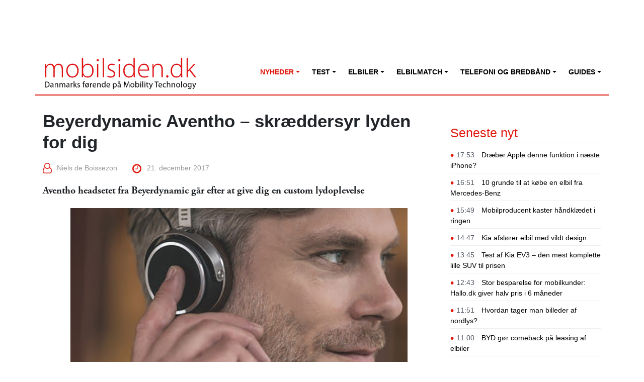

--- FILE ---
content_type: text/html; charset=UTF-8
request_url: https://mobilsiden.dk/nyheder/mobilabonnement-telefoni/beyerdynamic-aventho-skraeddersyr-lyden-for-dig/
body_size: 71428
content:
<!DOCTYPE html>
<html lang="da-DK">
<head>
	<meta charset="UTF-8">
	<meta name="viewport" content="width=device-width, initial-scale=1, shrink-to-fit=no">
	<link rel="profile" href="http://gmpg.org/xfn/11">
    <meta name="8b9d069091e4229" content="6c5dd1aaec27b23cf4300bfe7b8d6f81" />
    
	<!-- This site is optimized with the Yoast SEO plugin v14.3 - https://yoast.com/wordpress/plugins/seo/ -->
	<title>Beyerdynamic Aventho - skræddersyr lyden for dig</title>
	<meta name="robots" content="index, follow" />
	<meta name="googlebot" content="index, follow, max-snippet:-1, max-image-preview:large, max-video-preview:-1" />
	<meta name="bingbot" content="index, follow, max-snippet:-1, max-image-preview:large, max-video-preview:-1" />
	<link rel="canonical" href="https://mobilsiden.dk/nyheder/mobilabonnement-telefoni/beyerdynamic-aventho-skraeddersyr-lyden-for-dig/" />
	<meta property="og:locale" content="da_DK" />
	<meta property="og:type" content="article" />
	<meta property="og:title" content="Beyerdynamic Aventho - skræddersyr lyden for dig" />
	<meta property="og:description" content="Vores &oslash;rer, musiksmag og den m&aring;de vi lytter til musik er vidt forskellige. Selv hvordan musik opleves varierer fra person til person. Det adresserer Beyerdynamic med deres nye Aventho-headset der forener selskabets erfaringer indenfor b&aelig;rbar lyd med ekspertisen fra et andet selskab med skr&aelig;ddersyede lydl&oslash;sning som spidskompetence, Mimis Hearing Technologies. N&aring;r du tager Aventhos headsettet [...]Læs mere..." />
	<meta property="og:url" content="https://mobilsiden.dk/nyheder/mobilabonnement-telefoni/beyerdynamic-aventho-skraeddersyr-lyden-for-dig/" />
	<meta property="og:site_name" content="Mobilsiden.dk" />
	<meta property="article:published_time" content="2017-12-21T10:30:37+00:00" />
	<meta property="article:modified_time" content="2020-01-22T05:54:50+00:00" />
	<meta property="og:image" content="https://new.mobilsiden.dk/wp-content/uploads/2020/01/201712unnamed-2-160505.jpg" />
	<meta name="twitter:card" content="summary_large_image" />
	<script type="application/ld+json" class="yoast-schema-graph">{"@context":"https://schema.org","@graph":[{"@type":"Organization","@id":"https://mobilsiden.dk/#organization","name":"Mobilsiden.dk","url":"https://mobilsiden.dk/","sameAs":[],"logo":{"@type":"ImageObject","@id":"https://mobilsiden.dk/#logo","inLanguage":"da-DK","url":"https://mobilsiden.s3.eu-central-1.amazonaws.com/wp-content/uploads/2020/01/26040927/mobilsiden-logo.png","width":400,"height":75,"caption":"Mobilsiden.dk"},"image":{"@id":"https://mobilsiden.dk/#logo"}},{"@type":"WebSite","@id":"https://mobilsiden.dk/#website","url":"https://mobilsiden.dk/","name":"Mobilsiden.dk","description":"Nyheder | test &amp; seneste nyt om elbiler &amp; mobility tech","publisher":{"@id":"https://mobilsiden.dk/#organization"},"potentialAction":[{"@type":"SearchAction","target":"https://mobilsiden.dk/?s={search_term_string}","query-input":"required name=search_term_string"}],"inLanguage":"da-DK"},{"@type":"ImageObject","@id":"https://mobilsiden.dk/nyheder/mobilabonnement-telefoni/beyerdynamic-aventho-skraeddersyr-lyden-for-dig/#primaryimage","inLanguage":"da-DK","url":"https://mobilsiden.s3.eu-central-1.amazonaws.com/wp-content/uploads/2020/01/22065447/201712unnamed-3-160502.jpg"},{"@type":"WebPage","@id":"https://mobilsiden.dk/nyheder/mobilabonnement-telefoni/beyerdynamic-aventho-skraeddersyr-lyden-for-dig/#webpage","url":"https://mobilsiden.dk/nyheder/mobilabonnement-telefoni/beyerdynamic-aventho-skraeddersyr-lyden-for-dig/","name":"Beyerdynamic Aventho - skr\u00e6ddersyr lyden for dig","isPartOf":{"@id":"https://mobilsiden.dk/#website"},"primaryImageOfPage":{"@id":"https://mobilsiden.dk/nyheder/mobilabonnement-telefoni/beyerdynamic-aventho-skraeddersyr-lyden-for-dig/#primaryimage"},"datePublished":"2017-12-21T10:30:37+00:00","dateModified":"2020-01-22T05:54:50+00:00","inLanguage":"da-DK","potentialAction":[{"@type":"ReadAction","target":["https://mobilsiden.dk/nyheder/mobilabonnement-telefoni/beyerdynamic-aventho-skraeddersyr-lyden-for-dig/"]}]},{"@type":"Article","@id":"https://mobilsiden.dk/nyheder/mobilabonnement-telefoni/beyerdynamic-aventho-skraeddersyr-lyden-for-dig/#article","isPartOf":{"@id":"https://mobilsiden.dk/nyheder/mobilabonnement-telefoni/beyerdynamic-aventho-skraeddersyr-lyden-for-dig/#webpage"},"author":{"@id":"https://mobilsiden.dk/#/schema/person/6c3a096d89bc910035a43aa18e635d52"},"headline":"Beyerdynamic Aventho &#8211; skr\u00e6ddersyr lyden for dig","datePublished":"2017-12-21T10:30:37+00:00","dateModified":"2020-01-22T05:54:50+00:00","commentCount":0,"mainEntityOfPage":{"@id":"https://mobilsiden.dk/nyheder/mobilabonnement-telefoni/beyerdynamic-aventho-skraeddersyr-lyden-for-dig/#webpage"},"publisher":{"@id":"https://mobilsiden.dk/#organization"},"image":{"@id":"https://mobilsiden.dk/nyheder/mobilabonnement-telefoni/beyerdynamic-aventho-skraeddersyr-lyden-for-dig/#primaryimage"},"articleSection":"Mobilabonnement og telefoni,Nyheder","inLanguage":"da-DK","potentialAction":[{"@type":"CommentAction","name":"Comment","target":["https://mobilsiden.dk/nyheder/mobilabonnement-telefoni/beyerdynamic-aventho-skraeddersyr-lyden-for-dig/#respond"]}]},{"@type":["Person"],"@id":"https://mobilsiden.dk/#/schema/person/6c3a096d89bc910035a43aa18e635d52","name":"mobilsiden","image":{"@type":"ImageObject","@id":"https://mobilsiden.dk/#personlogo","inLanguage":"da-DK","url":"https://secure.gravatar.com/avatar/5de94560c9bbd3a7fd89b60877f25de5?s=96&d=mm&r=g","caption":"mobilsiden"}}]}</script>
	<!-- / Yoast SEO plugin. -->


<link rel='dns-prefetch' href='//use.typekit.net' />
<link rel='dns-prefetch' href='//s.w.org' />
<link rel="alternate" type="application/rss+xml" title="Mobilsiden.dk &raquo; Feed" href="https://mobilsiden.dk/feed/" />
<link rel="alternate" type="application/rss+xml" title="Mobilsiden.dk &raquo;-kommentar-feed" href="https://mobilsiden.dk/comments/feed/" />
<link rel="alternate" type="application/rss+xml" title="Mobilsiden.dk &raquo; Beyerdynamic Aventho &#8211; skræddersyr lyden for dig-kommentar-feed" href="https://mobilsiden.dk/nyheder/mobilabonnement-telefoni/beyerdynamic-aventho-skraeddersyr-lyden-for-dig/feed/" />
<!-- This site uses the Google Analytics by MonsterInsights plugin v7.10.4 - Using Analytics tracking - https://www.monsterinsights.com/ -->
<script type="text/javascript" data-cfasync="false">
	var mi_version         = '7.10.4';
	var mi_track_user      = true;
	var mi_no_track_reason = '';
	
	var disableStr = 'ga-disable-UA-39190743-4';

	/* Function to detect opted out users */
	function __gaTrackerIsOptedOut() {
		return document.cookie.indexOf(disableStr + '=true') > -1;
	}

	/* Disable tracking if the opt-out cookie exists. */
	if ( __gaTrackerIsOptedOut() ) {
		window[disableStr] = true;
	}

	/* Opt-out function */
	function __gaTrackerOptout() {
	  document.cookie = disableStr + '=true; expires=Thu, 31 Dec 2099 23:59:59 UTC; path=/';
	  window[disableStr] = true;
	}
	
	if ( mi_track_user ) {
		(function(i,s,o,g,r,a,m){i['GoogleAnalyticsObject']=r;i[r]=i[r]||function(){
			(i[r].q=i[r].q||[]).push(arguments)},i[r].l=1*new Date();a=s.createElement(o),
			m=s.getElementsByTagName(o)[0];a.async=1;a.src=g;m.parentNode.insertBefore(a,m)
		})(window,document,'script','//www.google-analytics.com/analytics.js','__gaTracker');

		__gaTracker('create', 'UA-39190743-4', 'auto');
		__gaTracker('set', 'forceSSL', true);
		__gaTracker('require', 'displayfeatures');
		__gaTracker('send','pageview');
	} else {
		console.log( "" );
		(function() {
			/* https://developers.google.com/analytics/devguides/collection/analyticsjs/ */
			var noopfn = function() {
				return null;
			};
			var noopnullfn = function() {
				return null;
			};
			var Tracker = function() {
				return null;
			};
			var p = Tracker.prototype;
			p.get = noopfn;
			p.set = noopfn;
			p.send = noopfn;
			var __gaTracker = function() {
				var len = arguments.length;
				if ( len === 0 ) {
					return;
				}
				var f = arguments[len-1];
				if ( typeof f !== 'object' || f === null || typeof f.hitCallback !== 'function' ) {
					console.log( 'Not running function __gaTracker(' + arguments[0] + " ....) because you are not being tracked. " + mi_no_track_reason );
					return;
				}
				try {
					f.hitCallback();
				} catch (ex) {

				}
			};
			__gaTracker.create = function() {
				return new Tracker();
			};
			__gaTracker.getByName = noopnullfn;
			__gaTracker.getAll = function() {
				return [];
			};
			__gaTracker.remove = noopfn;
			window['__gaTracker'] = __gaTracker;
					})();
		}
</script>
<!-- / Google Analytics by MonsterInsights -->
		<script type="text/javascript">
			window._wpemojiSettings = {"baseUrl":"https:\/\/s.w.org\/images\/core\/emoji\/12.0.0-1\/72x72\/","ext":".png","svgUrl":"https:\/\/s.w.org\/images\/core\/emoji\/12.0.0-1\/svg\/","svgExt":".svg","source":{"concatemoji":"https:\/\/mobilsiden.dk\/wordpress\/wp-includes\/js\/wp-emoji-release.min.js?ver=5.4.1"}};
			/*! This file is auto-generated */
			!function(e,a,t){var r,n,o,i,p=a.createElement("canvas"),s=p.getContext&&p.getContext("2d");function c(e,t){var a=String.fromCharCode;s.clearRect(0,0,p.width,p.height),s.fillText(a.apply(this,e),0,0);var r=p.toDataURL();return s.clearRect(0,0,p.width,p.height),s.fillText(a.apply(this,t),0,0),r===p.toDataURL()}function l(e){if(!s||!s.fillText)return!1;switch(s.textBaseline="top",s.font="600 32px Arial",e){case"flag":return!c([127987,65039,8205,9895,65039],[127987,65039,8203,9895,65039])&&(!c([55356,56826,55356,56819],[55356,56826,8203,55356,56819])&&!c([55356,57332,56128,56423,56128,56418,56128,56421,56128,56430,56128,56423,56128,56447],[55356,57332,8203,56128,56423,8203,56128,56418,8203,56128,56421,8203,56128,56430,8203,56128,56423,8203,56128,56447]));case"emoji":return!c([55357,56424,55356,57342,8205,55358,56605,8205,55357,56424,55356,57340],[55357,56424,55356,57342,8203,55358,56605,8203,55357,56424,55356,57340])}return!1}function d(e){var t=a.createElement("script");t.src=e,t.defer=t.type="text/javascript",a.getElementsByTagName("head")[0].appendChild(t)}for(i=Array("flag","emoji"),t.supports={everything:!0,everythingExceptFlag:!0},o=0;o<i.length;o++)t.supports[i[o]]=l(i[o]),t.supports.everything=t.supports.everything&&t.supports[i[o]],"flag"!==i[o]&&(t.supports.everythingExceptFlag=t.supports.everythingExceptFlag&&t.supports[i[o]]);t.supports.everythingExceptFlag=t.supports.everythingExceptFlag&&!t.supports.flag,t.DOMReady=!1,t.readyCallback=function(){t.DOMReady=!0},t.supports.everything||(n=function(){t.readyCallback()},a.addEventListener?(a.addEventListener("DOMContentLoaded",n,!1),e.addEventListener("load",n,!1)):(e.attachEvent("onload",n),a.attachEvent("onreadystatechange",function(){"complete"===a.readyState&&t.readyCallback()})),(r=t.source||{}).concatemoji?d(r.concatemoji):r.wpemoji&&r.twemoji&&(d(r.twemoji),d(r.wpemoji)))}(window,document,window._wpemojiSettings);
		</script>
		<style type="text/css">
img.wp-smiley,
img.emoji {
	display: inline !important;
	border: none !important;
	box-shadow: none !important;
	height: 1em !important;
	width: 1em !important;
	margin: 0 .07em !important;
	vertical-align: -0.1em !important;
	background: none !important;
	padding: 0 !important;
}
</style>
	<link rel='stylesheet' id='wp-block-library-css'  href='https://mobilsiden.dk/wordpress/wp-includes/css/dist/block-library/style.min.css?ver=5.4.1' type='text/css' media='all' />
<link rel='stylesheet' id='wp-polls-css'  href='https://mobilsiden.dk/wp-content/plugins/wp-polls/polls-css.css?ver=2.75.5' type='text/css' media='all' />
<style id='wp-polls-inline-css' type='text/css'>
.wp-polls .pollbar {
	margin: 1px;
	font-size: 6px;
	line-height: 8px;
	height: 8px;
	background-image: url('https://mobilsiden.dk/wp-content/plugins/wp-polls/images/default/pollbg.gif');
	border: 1px solid #c8c8c8;
}

</style>
<link rel='stylesheet' id='usekit-css'  href='https://use.typekit.net/toq0zry.css?ver=20240421' type='text/css' media='all' />
<link rel='stylesheet' id='child-understrap-styles-css'  href='https://mobilsiden.dk/wp-content/themes/mobilsiden.dk/css/child-theme.css?ver=20240421' type='text/css' media='all' />
<link rel='stylesheet' id='jquery.lightbox.min.css-css'  href='https://mobilsiden.dk/wp-content/plugins/wp-jquery-lightbox/styles/lightbox.min.da_DK.css?ver=1.4.8' type='text/css' media='all' />
<script type='text/javascript'>
/* <![CDATA[ */
var monsterinsights_frontend = {"js_events_tracking":"true","download_extensions":"doc,pdf,ppt,zip,xls,docx,pptx,xlsx","inbound_paths":"[{\"path\":\"\\\/go\\\/\",\"label\":\"affiliate\"},{\"path\":\"\\\/recommend\\\/\",\"label\":\"affiliate\"}]","home_url":"https:\/\/mobilsiden.dk","hash_tracking":"false"};
/* ]]> */
</script>
<script type='text/javascript' src='https://mobilsiden.dk/wp-content/plugins/google-analytics-for-wordpress/assets/js/frontend.min.js?ver=7.10.4'></script>
<script type='text/javascript' src='https://mobilsiden.dk/wordpress/wp-includes/js/jquery/jquery.js?ver=1.12.4-wp'></script>
<script type='text/javascript' src='https://mobilsiden.dk/wordpress/wp-includes/js/jquery/jquery-migrate.min.js?ver=1.4.1'></script>
<link rel='https://api.w.org/' href='https://mobilsiden.dk/wp-json/' />
<link rel="EditURI" type="application/rsd+xml" title="RSD" href="https://mobilsiden.dk/wordpress/xmlrpc.php?rsd" />
<link rel="wlwmanifest" type="application/wlwmanifest+xml" href="https://mobilsiden.dk/wordpress/wp-includes/wlwmanifest.xml" /> 
<meta name="generator" content="WordPress 5.4.1" />
<link rel='shortlink' href='https://mobilsiden.dk/?p=16314' />
<link rel="alternate" type="application/json+oembed" href="https://mobilsiden.dk/wp-json/oembed/1.0/embed?url=https%3A%2F%2Fmobilsiden.dk%2Fnyheder%2Fmobilabonnement-telefoni%2Fbeyerdynamic-aventho-skraeddersyr-lyden-for-dig%2F" />
<link rel="alternate" type="text/xml+oembed" href="https://mobilsiden.dk/wp-json/oembed/1.0/embed?url=https%3A%2F%2Fmobilsiden.dk%2Fnyheder%2Fmobilabonnement-telefoni%2Fbeyerdynamic-aventho-skraeddersyr-lyden-for-dig%2F&#038;format=xml" />
<style>
	#category-posts-8 .categoryPosts-loadmore {text-align:center;margin-top:10px}
#category-posts-6 .categoryPosts-loadmore {text-align:center;margin-top:10px}
#category-posts-3 .categoryPosts-loadmore {text-align:center;margin-top:10px}
#category-posts-5 .categoryPosts-loadmore {text-align:center;margin-top:10px}
</style>
	    <!-- Google tag (gtag.js) -->
    <script async src="https://www.googletagmanager.com/gtag/js?id=G-6SE0NE4R0D"></script>
    <script>
    window.dataLayer = window.dataLayer || [];
      function gtag(){dataLayer.push(arguments);}
      gtag('js', new Date());
    
      gtag('config', 'G-6SE0NE4R0D');
    </script><script type="text/javascript" async src="//www.adnordics.com/am/proxy/hb-20191216.js?wid=13"></script><script async='async' src='https://macro.adnami.io/macro/spec/adsm.macro.5b389731-0d4f-4e3a-a6e0-d3707ae90b4c.js'></script>
<script>
	var adsmtag = adsmtag || {};
	adsmtag.cmd = adsmtag.cmd || [];
</script><link rel="pingback" href="https://mobilsiden.dk/wordpress/xmlrpc.php">
<meta name="mobile-web-app-capable" content="yes">
<meta name="apple-mobile-web-app-capable" content="yes">
<meta name="apple-mobile-web-app-title" content="Mobilsiden.dk - Nyheder | test &amp; seneste nyt om elbiler &amp; mobility tech">
<link rel="icon" href="https://mobilsiden.s3.eu-central-1.amazonaws.com/wp-content/uploads/2025/11/20183747/cropped-android-chrome-512x512-1-32x32.png" sizes="32x32" />
<link rel="icon" href="https://mobilsiden.s3.eu-central-1.amazonaws.com/wp-content/uploads/2025/11/20183747/cropped-android-chrome-512x512-1-192x192.png" sizes="192x192" />
<link rel="apple-touch-icon" href="https://mobilsiden.s3.eu-central-1.amazonaws.com/wp-content/uploads/2025/11/20183747/cropped-android-chrome-512x512-1-180x180.png" />
<meta name="msapplication-TileImage" content="https://mobilsiden.s3.eu-central-1.amazonaws.com/wp-content/uploads/2025/11/20183747/cropped-android-chrome-512x512-1-270x270.png" />
</head>

<body class="post-template-default single single-post postid-16314 single-format-standard wp-custom-logo wp-embed-responsive group-blog" itemscope itemtype="http://schema.org/WebSite">
<div class="an-unit an-display-1173-1x2-mobile-topscroll"></div>
<div class="an-unit an-display-1174-1x2-desktop-topscroll"></div><div class="site" id="page">

    <div id="wrapper-top">
        <div class="container">
            <div class="row">
                <div class="d-none d-md-block text-center"style="width: 100%">
                    <div class="an-takeover-155-930x180-wallpaper an-unit"></div>
                </div>
            </div>
        </div>
    </div>

	<!-- ******************* The Navbar Area ******************* -->
	<div id="wrapper-navbar">
        <a class="skip-link sr-only sr-only-focusable" href="#content">Fortsæt til indhold</a>
		<nav id="main-nav" class="navbar navbar-expand-md" aria-labelledby="main-nav-label">
            <h2 id="main-nav-label" class="sr-only">
				Main Navigation			</h2>
			<div class="container">
                <div class="row">
                    <div class="col-sm-12">
                        <a class="brand mobilsiden-logo" rel="home" href="https://mobilsiden.dk/" title="Mobilsiden.dk" itemprop="url">
                            <img style="width: 305px; height: auto;" src="https://mobilsiden.dk/wp-content/themes/mobilsiden.dk/img/logo.png" />
                        </a>
                        <button class="navbar-toggler pull-right" type="button" data-toggle="collapse" data-target="#navbarNavDropdown" aria-controls="navbarNavDropdown" aria-expanded="false" aria-label="Slå navigation til/fra">
                            <span class="navbar-toggler-icon"><i class="fa fa-lg fa-bars"></i></span>
                        </button>
                    </div>
                </div>
                <div class="row">
                    <div class="col-sm-12 d-none d-md-block">
                        
                    </div>
                    <div class="col-sm-12">
                        <!-- The WordPress Menu goes here -->
                        <div id="navbarNavDropdown" class="collapse navbar-collapse"><ul id="main-menu" class="navbar-nav ml-auto"><li itemscope="itemscope" itemtype="https://www.schema.org/SiteNavigationElement" id="menu-item-192" class="menu-item menu-item-type-taxonomy menu-item-object-category current-post-ancestor current-menu-parent current-post-parent menu-item-has-children dropdown active menu-item-192 nav-item"><a title="Nyheder" href="#" data-toggle="dropdown" aria-haspopup="true" aria-expanded="false" class="dropdown-toggle nav-link" id="menu-item-dropdown-192">Nyheder</a>
<ul class="dropdown-menu" aria-labelledby="menu-item-dropdown-192" role="menu">
	<li itemscope="itemscope" itemtype="https://www.schema.org/SiteNavigationElement" id="menu-item-2448" class="menu-item menu-item-type-taxonomy menu-item-object-category current-post-ancestor current-menu-parent current-post-parent active menu-item-2448 nav-item"><a title="Seneste nyheder" href="https://mobilsiden.dk/nyheder/" class="dropdown-item">Seneste nyheder</a></li>
	<li itemscope="itemscope" itemtype="https://www.schema.org/SiteNavigationElement" id="menu-item-248114" class="menu-item menu-item-type-custom menu-item-object-custom menu-item-248114 nav-item"><a title="Nyheder om elbiler" href="https://mobilsiden.dk/nyheder/opkoblede-biler/" class="dropdown-item">Nyheder om elbiler</a></li>
	<li itemscope="itemscope" itemtype="https://www.schema.org/SiteNavigationElement" id="menu-item-194" class="menu-item menu-item-type-taxonomy menu-item-object-category menu-item-194 nav-item"><a title="Android og iOS" href="https://mobilsiden.dk/nyheder/android-ios/" class="dropdown-item">Android og iOS</a></li>
	<li itemscope="itemscope" itemtype="https://www.schema.org/SiteNavigationElement" id="menu-item-195" class="menu-item menu-item-type-taxonomy menu-item-object-category menu-item-195 nav-item"><a title="Apps og sociale medier" href="https://mobilsiden.dk/nyheder/apps-sociale-medier/" class="dropdown-item">Apps og sociale medier</a></li>
	<li itemscope="itemscope" itemtype="https://www.schema.org/SiteNavigationElement" id="menu-item-199" class="menu-item menu-item-type-taxonomy menu-item-object-category menu-item-199 nav-item"><a title="It, tele og tech" href="https://mobilsiden.dk/nyheder/it-tele-tech/" class="dropdown-item">It, tele og tech</a></li>
	<li itemscope="itemscope" itemtype="https://www.schema.org/SiteNavigationElement" id="menu-item-201" class="menu-item menu-item-type-taxonomy menu-item-object-category menu-item-201 nav-item"><a title="Kunstig intelligens" href="https://mobilsiden.dk/nyheder/kunstig-intelligens-ai/" class="dropdown-item">Kunstig intelligens</a></li>
	<li itemscope="itemscope" itemtype="https://www.schema.org/SiteNavigationElement" id="menu-item-203" class="menu-item menu-item-type-taxonomy menu-item-object-category menu-item-203 nav-item"><a title="Mobiltelefoner" href="https://mobilsiden.dk/nyheder/mobiltelefoner/" class="dropdown-item">Mobiltelefoner</a></li>
	<li itemscope="itemscope" itemtype="https://www.schema.org/SiteNavigationElement" id="menu-item-250623" class="menu-item menu-item-type-taxonomy menu-item-object-category current-post-ancestor current-menu-parent current-post-parent active menu-item-250623 nav-item"><a title="Mobilabonnement og telefoni" href="https://mobilsiden.dk/nyheder/mobilabonnement-telefoni/" class="dropdown-item">Mobilabonnement og telefoni</a></li>
	<li itemscope="itemscope" itemtype="https://www.schema.org/SiteNavigationElement" id="menu-item-206" class="menu-item menu-item-type-taxonomy menu-item-object-category menu-item-206 nav-item"><a title="Tablets og iPads" href="https://mobilsiden.dk/nyheder/tablets-ipads/" class="dropdown-item">Tablets og iPads</a></li>
	<li itemscope="itemscope" itemtype="https://www.schema.org/SiteNavigationElement" id="menu-item-209" class="menu-item menu-item-type-taxonomy menu-item-object-category menu-item-209 nav-item"><a title="Streaming" href="https://mobilsiden.dk/nyheder/tv-serier-film-sport/" class="dropdown-item">Streaming</a></li>
	<li itemscope="itemscope" itemtype="https://www.schema.org/SiteNavigationElement" id="menu-item-211" class="menu-item menu-item-type-taxonomy menu-item-object-category menu-item-211 nav-item"><a title="Wearables og gadgets" href="https://mobilsiden.dk/nyheder/wearables-gadgets-hojtaler/" class="dropdown-item">Wearables og gadgets</a></li>
	<li itemscope="itemscope" itemtype="https://www.schema.org/SiteNavigationElement" id="menu-item-164866" class="menu-item menu-item-type-taxonomy menu-item-object-category menu-item-164866 nav-item"><a title="Sponsoreret indhold" href="https://mobilsiden.dk/news/" class="dropdown-item">Sponsoreret indhold</a></li>
</ul>
</li>
<li itemscope="itemscope" itemtype="https://www.schema.org/SiteNavigationElement" id="menu-item-217" class="menu-item menu-item-type-taxonomy menu-item-object-category menu-item-has-children dropdown menu-item-217 nav-item"><a title="Test" href="#" data-toggle="dropdown" aria-haspopup="true" aria-expanded="false" class="dropdown-toggle nav-link" id="menu-item-dropdown-217">Test</a>
<ul class="dropdown-menu" aria-labelledby="menu-item-dropdown-217" role="menu">
	<li itemscope="itemscope" itemtype="https://www.schema.org/SiteNavigationElement" id="menu-item-145544" class="menu-item menu-item-type-taxonomy menu-item-object-category menu-item-145544 nav-item"><a title="Seneste test og anmeldelser" href="https://mobilsiden.dk/anmeldelser/" class="dropdown-item">Seneste test og anmeldelser</a></li>
	<li itemscope="itemscope" itemtype="https://www.schema.org/SiteNavigationElement" id="menu-item-248115" class="menu-item menu-item-type-custom menu-item-object-custom menu-item-248115 nav-item"><a title="Test af elbiler" href="https://mobilsiden.dk/nyheder/opkoblede-biler/test-af-elbiler/" class="dropdown-item">Test af elbiler</a></li>
	<li itemscope="itemscope" itemtype="https://www.schema.org/SiteNavigationElement" id="menu-item-220" class="menu-item menu-item-type-taxonomy menu-item-object-category menu-item-220 nav-item"><a title="Mobiltelefoner" href="https://mobilsiden.dk/anmeldelser/mobiltelefon-test/" class="dropdown-item">Mobiltelefoner</a></li>
	<li itemscope="itemscope" itemtype="https://www.schema.org/SiteNavigationElement" id="menu-item-144657" class="menu-item menu-item-type-taxonomy menu-item-object-category menu-item-144657 nav-item"><a title="– 5G-telefoner" href="https://mobilsiden.dk/anmeldelser/5g-telefoner-test/" class="dropdown-item">– 5G-telefoner</a></li>
	<li itemscope="itemscope" itemtype="https://www.schema.org/SiteNavigationElement" id="menu-item-225" class="menu-item menu-item-type-taxonomy menu-item-object-category menu-item-225 nav-item"><a title="– iPhone" href="https://mobilsiden.dk/anmeldelser/mobiltelefon-test/iphone-test/" class="dropdown-item">– iPhone</a></li>
	<li itemscope="itemscope" itemtype="https://www.schema.org/SiteNavigationElement" id="menu-item-231" class="menu-item menu-item-type-taxonomy menu-item-object-category menu-item-231 nav-item"><a title="– Samsung" href="https://mobilsiden.dk/anmeldelser/mobiltelefon-test/samsung-test/" class="dropdown-item">– Samsung</a></li>
	<li itemscope="itemscope" itemtype="https://www.schema.org/SiteNavigationElement" id="menu-item-222" class="menu-item menu-item-type-taxonomy menu-item-object-category menu-item-222 nav-item"><a title="– Google" href="https://mobilsiden.dk/anmeldelser/mobiltelefon-test/google-test/" class="dropdown-item">– Google</a></li>
	<li itemscope="itemscope" itemtype="https://www.schema.org/SiteNavigationElement" id="menu-item-227" class="menu-item menu-item-type-taxonomy menu-item-object-category menu-item-227 nav-item"><a title="– Motorola" href="https://mobilsiden.dk/anmeldelser/mobiltelefon-test/motorola-test/" class="dropdown-item">– Motorola</a></li>
	<li itemscope="itemscope" itemtype="https://www.schema.org/SiteNavigationElement" id="menu-item-229" class="menu-item menu-item-type-taxonomy menu-item-object-category menu-item-229 nav-item"><a title="– OnePlus" href="https://mobilsiden.dk/anmeldelser/mobiltelefon-test/oneplus-test/" class="dropdown-item">– OnePlus</a></li>
	<li itemscope="itemscope" itemtype="https://www.schema.org/SiteNavigationElement" id="menu-item-230" class="menu-item menu-item-type-taxonomy menu-item-object-category menu-item-230 nav-item"><a title="– Oppo" href="https://mobilsiden.dk/anmeldelser/mobiltelefon-test/oppo-test/" class="dropdown-item">– Oppo</a></li>
	<li itemscope="itemscope" itemtype="https://www.schema.org/SiteNavigationElement" id="menu-item-233" class="menu-item menu-item-type-taxonomy menu-item-object-category menu-item-233 nav-item"><a title="– Xiaomi" href="https://mobilsiden.dk/anmeldelser/mobiltelefon-test/xiaomi-test/" class="dropdown-item">– Xiaomi</a></li>
	<li itemscope="itemscope" itemtype="https://www.schema.org/SiteNavigationElement" id="menu-item-218" class="menu-item menu-item-type-taxonomy menu-item-object-category menu-item-218 nav-item"><a title="Gadgets" href="https://mobilsiden.dk/anmeldelser/gadget-test/" class="dropdown-item">Gadgets</a></li>
	<li itemscope="itemscope" itemtype="https://www.schema.org/SiteNavigationElement" id="menu-item-219" class="menu-item menu-item-type-taxonomy menu-item-object-category menu-item-219 nav-item"><a title="Hovedtelefoner og højtalere" href="https://mobilsiden.dk/anmeldelser/hovedtelefon-hojtaler-test/" class="dropdown-item">Hovedtelefoner og højtalere</a></li>
	<li itemscope="itemscope" itemtype="https://www.schema.org/SiteNavigationElement" id="menu-item-234" class="menu-item menu-item-type-taxonomy menu-item-object-category menu-item-234 nav-item"><a title="Smartwatches" href="https://mobilsiden.dk/anmeldelser/smartwatch-test/" class="dropdown-item">Smartwatches</a></li>
	<li itemscope="itemscope" itemtype="https://www.schema.org/SiteNavigationElement" id="menu-item-235" class="menu-item menu-item-type-taxonomy menu-item-object-category menu-item-235 nav-item"><a title="Tablets og iPads" href="https://mobilsiden.dk/anmeldelser/tablet-ipad-test/" class="dropdown-item">Tablets og iPads</a></li>
	<li itemscope="itemscope" itemtype="https://www.schema.org/SiteNavigationElement" id="menu-item-236" class="menu-item menu-item-type-taxonomy menu-item-object-category menu-item-236 nav-item"><a title="Tilbehør" href="https://mobilsiden.dk/anmeldelser/tilbehoer-test/" class="dropdown-item">Tilbehør</a></li>
</ul>
</li>
<li itemscope="itemscope" itemtype="https://www.schema.org/SiteNavigationElement" id="menu-item-168622" class="menu-item menu-item-type-custom menu-item-object-custom menu-item-has-children dropdown menu-item-168622 nav-item"><a title="Elbiler" href="#" data-toggle="dropdown" aria-haspopup="true" aria-expanded="false" class="dropdown-toggle nav-link" id="menu-item-dropdown-168622">Elbiler</a>
<ul class="dropdown-menu" aria-labelledby="menu-item-dropdown-168622" role="menu">
	<li itemscope="itemscope" itemtype="https://www.schema.org/SiteNavigationElement" id="menu-item-205" class="menu-item menu-item-type-taxonomy menu-item-object-category menu-item-205 nav-item"><a title="Seneste nyt om elbiler" href="https://mobilsiden.dk/nyheder/opkoblede-biler/" class="dropdown-item">Seneste nyt om elbiler</a></li>
	<li itemscope="itemscope" itemtype="https://www.schema.org/SiteNavigationElement" id="menu-item-190548" class="menu-item menu-item-type-taxonomy menu-item-object-category menu-item-190548 nav-item"><a title="Kommende elbiler" href="https://mobilsiden.dk/nyheder/opkoblede-biler/kommende-elbiler/" class="dropdown-item">Kommende elbiler</a></li>
	<li itemscope="itemscope" itemtype="https://www.schema.org/SiteNavigationElement" id="menu-item-173017" class="menu-item menu-item-type-taxonomy menu-item-object-category menu-item-173017 nav-item"><a title="Test af elbiler" href="https://mobilsiden.dk/nyheder/opkoblede-biler/test-af-elbiler/" class="dropdown-item">Test af elbiler</a></li>
	<li itemscope="itemscope" itemtype="https://www.schema.org/SiteNavigationElement" id="menu-item-247531" class="menu-item menu-item-type-taxonomy menu-item-object-category menu-item-247531 nav-item"><a title="Privatleasing" href="https://mobilsiden.dk/nyheder/opkoblede-biler/privatleasing/" class="dropdown-item">Privatleasing</a></li>
	<li itemscope="itemscope" itemtype="https://www.schema.org/SiteNavigationElement" id="menu-item-222021" class="menu-item menu-item-type-taxonomy menu-item-object-category menu-item-222021 nav-item"><a title="Elbilteknologi" href="https://mobilsiden.dk/nyheder/opkoblede-biler/elbilteknologier/" class="dropdown-item">Elbilteknologi</a></li>
	<li itemscope="itemscope" itemtype="https://www.schema.org/SiteNavigationElement" id="menu-item-248276" class="menu-item menu-item-type-taxonomy menu-item-object-category menu-item-248276 nav-item"><a title="Ladeudbydere og opladning" href="https://mobilsiden.dk/nyheder/opkoblede-biler/ladeudbydere-og-opladning/" class="dropdown-item">Ladeudbydere og opladning</a></li>
	<li itemscope="itemscope" itemtype="https://www.schema.org/SiteNavigationElement" id="menu-item-254247" class="menu-item menu-item-type-post_type menu-item-object-post menu-item-254247 nav-item"><a title="Salgstal og statistik for elbiler" href="https://mobilsiden.dk/nyheder/opkoblede-biler/tal-om-elbiler-statistik-og-salgstal-i-danmark/" class="dropdown-item">Salgstal og statistik for elbiler</a></li>
	<li itemscope="itemscope" itemtype="https://www.schema.org/SiteNavigationElement" id="menu-item-222020" class="menu-item menu-item-type-taxonomy menu-item-object-category menu-item-222020 nav-item"><a title="Guides om elbiler" href="https://mobilsiden.dk/nyheder/opkoblede-biler/guides-og-tips/" class="dropdown-item">Guides om elbiler</a></li>
	<li itemscope="itemscope" itemtype="https://www.schema.org/SiteNavigationElement" id="menu-item-193440" class="menu-item menu-item-type-post_type menu-item-object-page menu-item-193440 nav-item"><a title="Opladning af elbil i hjemmet" href="https://mobilsiden.dk/guide-til-opladning-af-elbil-med-ladeboks-i-hjemmet/" class="dropdown-item">Opladning af elbil i hjemmet</a></li>
	<li itemscope="itemscope" itemtype="https://www.schema.org/SiteNavigationElement" id="menu-item-168623" class="menu-item menu-item-type-taxonomy menu-item-object-category menu-item-168623 nav-item"><a title="– Audi" href="https://mobilsiden.dk/nyheder/opkoblede-biler/audi/" class="dropdown-item">– Audi</a></li>
	<li itemscope="itemscope" itemtype="https://www.schema.org/SiteNavigationElement" id="menu-item-168624" class="menu-item menu-item-type-taxonomy menu-item-object-category menu-item-168624 nav-item"><a title="– BMW" href="https://mobilsiden.dk/nyheder/opkoblede-biler/bmw/" class="dropdown-item">– BMW</a></li>
	<li itemscope="itemscope" itemtype="https://www.schema.org/SiteNavigationElement" id="menu-item-175390" class="menu-item menu-item-type-taxonomy menu-item-object-category menu-item-175390 nav-item"><a title="– BYD" href="https://mobilsiden.dk/nyheder/opkoblede-biler/byd/" class="dropdown-item">– BYD</a></li>
	<li itemscope="itemscope" itemtype="https://www.schema.org/SiteNavigationElement" id="menu-item-247532" class="menu-item menu-item-type-taxonomy menu-item-object-category menu-item-247532 nav-item"><a title="– Citroën" href="https://mobilsiden.dk/nyheder/opkoblede-biler/citroen/" class="dropdown-item">– Citroën</a></li>
	<li itemscope="itemscope" itemtype="https://www.schema.org/SiteNavigationElement" id="menu-item-195148" class="menu-item menu-item-type-taxonomy menu-item-object-category menu-item-195148 nav-item"><a title="– Cupra" href="https://mobilsiden.dk/nyheder/opkoblede-biler/cupra/" class="dropdown-item">– Cupra</a></li>
	<li itemscope="itemscope" itemtype="https://www.schema.org/SiteNavigationElement" id="menu-item-168645" class="menu-item menu-item-type-taxonomy menu-item-object-category menu-item-168645 nav-item"><a title="– Ford" href="https://mobilsiden.dk/nyheder/opkoblede-biler/ford/" class="dropdown-item">– Ford</a></li>
	<li itemscope="itemscope" itemtype="https://www.schema.org/SiteNavigationElement" id="menu-item-169021" class="menu-item menu-item-type-taxonomy menu-item-object-category menu-item-169021 nav-item"><a title="– Hyundai" href="https://mobilsiden.dk/nyheder/opkoblede-biler/hyundai/" class="dropdown-item">– Hyundai</a></li>
	<li itemscope="itemscope" itemtype="https://www.schema.org/SiteNavigationElement" id="menu-item-168625" class="menu-item menu-item-type-taxonomy menu-item-object-category menu-item-168625 nav-item"><a title="– Kia" href="https://mobilsiden.dk/nyheder/opkoblede-biler/kia/" class="dropdown-item">– Kia</a></li>
	<li itemscope="itemscope" itemtype="https://www.schema.org/SiteNavigationElement" id="menu-item-254660" class="menu-item menu-item-type-taxonomy menu-item-object-category menu-item-254660 nav-item"><a title="- Mazda" href="https://mobilsiden.dk/nyheder/opkoblede-biler/mazda/" class="dropdown-item">&#8211; Mazda</a></li>
	<li itemscope="itemscope" itemtype="https://www.schema.org/SiteNavigationElement" id="menu-item-168626" class="menu-item menu-item-type-taxonomy menu-item-object-category menu-item-168626 nav-item"><a title="– Mercedes" href="https://mobilsiden.dk/nyheder/opkoblede-biler/mercedes/" class="dropdown-item">– Mercedes</a></li>
	<li itemscope="itemscope" itemtype="https://www.schema.org/SiteNavigationElement" id="menu-item-175454" class="menu-item menu-item-type-taxonomy menu-item-object-category menu-item-175454 nav-item"><a title="– MG" href="https://mobilsiden.dk/nyheder/opkoblede-biler/mg/" class="dropdown-item">– MG</a></li>
	<li itemscope="itemscope" itemtype="https://www.schema.org/SiteNavigationElement" id="menu-item-168628" class="menu-item menu-item-type-taxonomy menu-item-object-category menu-item-168628 nav-item"><a title="– Nissan" href="https://mobilsiden.dk/nyheder/opkoblede-biler/nissan/" class="dropdown-item">– Nissan</a></li>
	<li itemscope="itemscope" itemtype="https://www.schema.org/SiteNavigationElement" id="menu-item-218105" class="menu-item menu-item-type-taxonomy menu-item-object-category menu-item-218105 nav-item"><a title="– Peugeot" href="https://mobilsiden.dk/nyheder/opkoblede-biler/peugeot/" class="dropdown-item">– Peugeot</a></li>
	<li itemscope="itemscope" itemtype="https://www.schema.org/SiteNavigationElement" id="menu-item-168629" class="menu-item menu-item-type-taxonomy menu-item-object-category menu-item-168629 nav-item"><a title="– Polestar" href="https://mobilsiden.dk/nyheder/opkoblede-biler/polestar/" class="dropdown-item">– Polestar</a></li>
	<li itemscope="itemscope" itemtype="https://www.schema.org/SiteNavigationElement" id="menu-item-168637" class="menu-item menu-item-type-taxonomy menu-item-object-category menu-item-168637 nav-item"><a title="– Renault" href="https://mobilsiden.dk/nyheder/opkoblede-biler/renault/" class="dropdown-item">– Renault</a></li>
	<li itemscope="itemscope" itemtype="https://www.schema.org/SiteNavigationElement" id="menu-item-169043" class="menu-item menu-item-type-taxonomy menu-item-object-category menu-item-169043 nav-item"><a title="– Skoda" href="https://mobilsiden.dk/nyheder/opkoblede-biler/skoda/" class="dropdown-item">– Skoda</a></li>
	<li itemscope="itemscope" itemtype="https://www.schema.org/SiteNavigationElement" id="menu-item-168660" class="menu-item menu-item-type-taxonomy menu-item-object-category menu-item-168660 nav-item"><a title="– Tesla" href="https://mobilsiden.dk/nyheder/opkoblede-biler/tesla/" class="dropdown-item">– Tesla</a></li>
	<li itemscope="itemscope" itemtype="https://www.schema.org/SiteNavigationElement" id="menu-item-171805" class="menu-item menu-item-type-taxonomy menu-item-object-category menu-item-171805 nav-item"><a title="– Toyota" href="https://mobilsiden.dk/nyheder/opkoblede-biler/toyota/" class="dropdown-item">– Toyota</a></li>
	<li itemscope="itemscope" itemtype="https://www.schema.org/SiteNavigationElement" id="menu-item-169020" class="menu-item menu-item-type-taxonomy menu-item-object-category menu-item-169020 nav-item"><a title="– Volvo" href="https://mobilsiden.dk/nyheder/opkoblede-biler/volvo/" class="dropdown-item">– Volvo</a></li>
	<li itemscope="itemscope" itemtype="https://www.schema.org/SiteNavigationElement" id="menu-item-169031" class="menu-item menu-item-type-taxonomy menu-item-object-category menu-item-169031 nav-item"><a title="– Volkswagen" href="https://mobilsiden.dk/nyheder/opkoblede-biler/vw/" class="dropdown-item">– Volkswagen</a></li>
	<li itemscope="itemscope" itemtype="https://www.schema.org/SiteNavigationElement" id="menu-item-172020" class="menu-item menu-item-type-taxonomy menu-item-object-category menu-item-172020 nav-item"><a title="– Xpeng" href="https://mobilsiden.dk/nyheder/opkoblede-biler/xpeng/" class="dropdown-item">– Xpeng</a></li>
</ul>
</li>
<li itemscope="itemscope" itemtype="https://www.schema.org/SiteNavigationElement" id="menu-item-182240" class="menu-item menu-item-type-post_type menu-item-object-page menu-item-has-children dropdown menu-item-182240 nav-item"><a title="Elbilmatch" href="#" data-toggle="dropdown" aria-haspopup="true" aria-expanded="false" class="dropdown-toggle nav-link" id="menu-item-dropdown-182240">Elbilmatch</a>
<ul class="dropdown-menu" aria-labelledby="menu-item-dropdown-182240" role="menu">
	<li itemscope="itemscope" itemtype="https://www.schema.org/SiteNavigationElement" id="menu-item-184027" class="menu-item menu-item-type-post_type menu-item-object-page menu-item-184027 nav-item"><a title="Sammenlign alle elbiler" href="https://mobilsiden.dk/elbilmatch/" class="dropdown-item">Sammenlign alle elbiler</a></li>
	<li itemscope="itemscope" itemtype="https://www.schema.org/SiteNavigationElement" id="menu-item-184024" class="menu-item menu-item-type-post_type menu-item-object-page menu-item-184024 nav-item"><a title="Bedst i test" href="https://mobilsiden.dk/elbilmatch/elbiler-bedst-i-test/" class="dropdown-item">Bedst i test</a></li>
	<li itemscope="itemscope" itemtype="https://www.schema.org/SiteNavigationElement" id="menu-item-191302" class="menu-item menu-item-type-post_type menu-item-object-page menu-item-191302 nav-item"><a title="De billigste elbiler" href="https://mobilsiden.dk/elbilmatch/de-billigste-elbiler-paa-markedet/" class="dropdown-item">De billigste elbiler</a></li>
	<li itemscope="itemscope" itemtype="https://www.schema.org/SiteNavigationElement" id="menu-item-253614" class="menu-item menu-item-type-custom menu-item-object-custom menu-item-253614 nav-item"><a title="Kommende elbiler" href="https://mobilsiden.dk/elbilmatch/kommende-elbiler/" class="dropdown-item">Kommende elbiler</a></li>
</ul>
</li>
<li itemscope="itemscope" itemtype="https://www.schema.org/SiteNavigationElement" id="menu-item-248120" class="menu-item menu-item-type-custom menu-item-object-custom menu-item-has-children dropdown menu-item-248120 nav-item"><a title="Telefoni og bredbånd" href="#" data-toggle="dropdown" aria-haspopup="true" aria-expanded="false" class="dropdown-toggle nav-link" id="menu-item-dropdown-248120">Telefoni og bredbånd</a>
<ul class="dropdown-menu" aria-labelledby="menu-item-dropdown-248120" role="menu">
	<li itemscope="itemscope" itemtype="https://www.schema.org/SiteNavigationElement" id="menu-item-248251" class="menu-item menu-item-type-taxonomy menu-item-object-category menu-item-248251 nav-item"><a title="Det billigste mobilabonnement" href="https://mobilsiden.dk/billigste-mobilabonnement/" class="dropdown-item">Det billigste mobilabonnement</a></li>
</ul>
</li>
<li itemscope="itemscope" itemtype="https://www.schema.org/SiteNavigationElement" id="menu-item-212" class="menu-item menu-item-type-taxonomy menu-item-object-category menu-item-has-children dropdown menu-item-212 nav-item"><a title="Guides" href="#" data-toggle="dropdown" aria-haspopup="true" aria-expanded="false" class="dropdown-toggle nav-link" id="menu-item-dropdown-212">Guides</a>
<ul class="dropdown-menu" aria-labelledby="menu-item-dropdown-212" role="menu">
	<li itemscope="itemscope" itemtype="https://www.schema.org/SiteNavigationElement" id="menu-item-225856" class="menu-item menu-item-type-post_type menu-item-object-page menu-item-225856 nav-item"><a title="Guide til smartphones, tablets, wearables og tv" href="https://mobilsiden.dk/xiaomi-foerende-producent-af-smartphones-tablets-wearables-og-tv/" class="dropdown-item">Guide til smartphones, tablets, wearables og tv</a></li>
	<li itemscope="itemscope" itemtype="https://www.schema.org/SiteNavigationElement" id="menu-item-225196" class="menu-item menu-item-type-post_type menu-item-object-page menu-item-225196 nav-item"><a title="Guide til smart home" href="https://mobilsiden.dk/smart-home-guide/" class="dropdown-item">Guide til smart home</a></li>
	<li itemscope="itemscope" itemtype="https://www.schema.org/SiteNavigationElement" id="menu-item-195085" class="menu-item menu-item-type-post_type menu-item-object-post menu-item-195085 nav-item"><a title="Brugte iPhones – priser, garanti og bæredygtig genbrug" href="https://mobilsiden.dk/priser-guides-tips/mobil-priser-guides-tips/brugte-iphones-priser-garanti-og-baeredygtig-genbrug/" class="dropdown-item">Brugte iPhones – priser, garanti og bæredygtig genbrug</a></li>
	<li itemscope="itemscope" itemtype="https://www.schema.org/SiteNavigationElement" id="menu-item-184813" class="menu-item menu-item-type-post_type menu-item-object-page menu-item-184813 nav-item"><a title="Den bedste kameramobil" href="https://mobilsiden.dk/priser-guides-tips-den-bedste-kameramobil/" class="dropdown-item">Den bedste kameramobil</a></li>
	<li itemscope="itemscope" itemtype="https://www.schema.org/SiteNavigationElement" id="menu-item-189214" class="menu-item menu-item-type-post_type menu-item-object-page menu-item-189214 nav-item"><a title="Det billigste mobilabonnement" href="https://mobilsiden.dk/priser-guides-tips-guide-til-det-billigste-mobilabonnement/" class="dropdown-item">Det billigste mobilabonnement</a></li>
	<li itemscope="itemscope" itemtype="https://www.schema.org/SiteNavigationElement" id="menu-item-27701" class="menu-item menu-item-type-taxonomy menu-item-object-category menu-item-27701 nav-item"><a title="Seneste prissammenligninger, guides og tips" href="https://mobilsiden.dk/priser-guides-tips/" class="dropdown-item">Seneste prissammenligninger, guides og tips</a></li>
	<li itemscope="itemscope" itemtype="https://www.schema.org/SiteNavigationElement" id="menu-item-213" class="menu-item menu-item-type-taxonomy menu-item-object-category menu-item-213 nav-item"><a title="Bredbåndsløsninger" href="https://mobilsiden.dk/priser-guides-tips/bredbaand-tips/" class="dropdown-item">Bredbåndsløsninger</a></li>
	<li itemscope="itemscope" itemtype="https://www.schema.org/SiteNavigationElement" id="menu-item-214" class="menu-item menu-item-type-taxonomy menu-item-object-category menu-item-214 nav-item"><a title="Mobilabonnementer" href="https://mobilsiden.dk/priser-guides-tips/mobilabonnementer-tips/" class="dropdown-item">Mobilabonnementer</a></li>
	<li itemscope="itemscope" itemtype="https://www.schema.org/SiteNavigationElement" id="menu-item-215" class="menu-item menu-item-type-taxonomy menu-item-object-category menu-item-215 nav-item"><a title="Mobiltelefoner" href="https://mobilsiden.dk/priser-guides-tips/mobil-priser-guides-tips/" class="dropdown-item">Mobiltelefoner</a></li>
	<li itemscope="itemscope" itemtype="https://www.schema.org/SiteNavigationElement" id="menu-item-216" class="menu-item menu-item-type-taxonomy menu-item-object-category menu-item-216 nav-item"><a title="Tilbehør til mobilen og gadgets" href="https://mobilsiden.dk/priser-guides-tips/tilbehoer-gadgets-tips/" class="dropdown-item">Tilbehør til mobilen og gadgets</a></li>
</ul>
</li>
</ul></div>                    </div>
                </div>
			</div><!-- .container -->
		</nav><!-- .site-navigation -->
	</div><!-- #wrapper-navbar end -->

<div class="wrapper" id="index-wrapper">
    <div class="container clearfix" id="content" tabindex="-1">
        <div class="row">
            <div class="col-md-12">
                <div class="main-content">
                    <!-- 320x320 - Mobil - Top placement -->
                    <div class="d-md-none"><div class="an-display-153-320x320-mobil-top-placement an-unit"></div></div>
                    
                    
<article class="post-16314 post type-post status-publish format-standard hentry category-mobilabonnement-telefoni category-nyheder" id="post-16314">
	<header class="entry-header">
		<h1 class="entry-title">Beyerdynamic Aventho &#8211; skræddersyr lyden for dig</h1>		<div class="entry-meta">
			<span class="byline"><i class="fa fa-user-o"></i> Niels de Boissezon</span><span class="posted-on"><i class="fa fa-clock-o"></i> <time class="entry-date published" datetime="2017-12-21T11:30:37+01:00">21. december 2017</time></span>		</div>
        <div class="entry-content">
            <p class="teaser-text">
                Aventho headsetet fra Beyerdynamic går efter at give dig en custom lydoplevelse            </p>
        </div>
                    <div class="teaser-image">
                <img src="https://mobilsiden.s3.eu-central-1.amazonaws.com/wp-content/uploads/2020/01/22065447/201712unnamed-3-160502.jpg" alt="Beyerdynamic Aventho &#8211; skræddersyr lyden for dig" />
            </div>
        	</header>
	<div class="entry-content">
		<p>Vores &oslash;rer, musiksmag og den m&aring;de vi lytter til musik er vidt forskellige. Selv hvordan musik opleves varierer fra person til person.</p>
<p>Det adresserer Beyerdynamic med deres nye Aventho-headset der forener selskabets erfaringer indenfor b&aelig;rbar lyd med ekspertisen fra et andet selskab med skr&aelig;ddersyede lydl&oslash;sning som spidskompetence, Mimis Hearing Technologies.</p><div class="d-none d-md-block pull-right">
            <div class="an-display-148-300x250-in-article an-unit"></div>
        </div>
        <div class="d-md-none">
            <div class="an-display-279-320x320-mobil-in-article-1 an-unit"></div>
        </div><p>N&aring;r du tager Aventhos headsettet p&aring; og fyrer op for den medf&oslash;lgende MIY-app (Make It Yours), kalibreres lyden ud fra din h&oslash;relse for at gengive den bedste mulige lytteoplevelse.</p>
<p>Ops&aelig;tningen tager 6 minutter, hvor du skal igennem en sofistikeret lyttetest udarbejdet af Mimis hold af audiologer og psykoakustiske eksperter. Ud fra resultaterne vil der skabes en matchende lytteprofil. &Oslash;nsker du at fintune lyden yderligere, giver app&rsquo;en ogs&aring; mulighed for at kreere skr&aelig;ddersyede lytteprofiler.</p>
<p><strong>L&aelig;s ogs&aring;:&nbsp;<a class="search_item_title" href="https://www.mobilsiden.dk/anmeldelser/beyerdynamic-byron-bt-serios-tradlos-lyd-test,lid.37053/"> Beyerdynamic Byron BT &#8211; Seri&oslash;s tr&aring;dl&oslash;s lyd [TEST] </a></strong></p><div class="an-unit an-outstream-in-article-5"></div><img class="size-full wp-image-16313" src="https://new.mobilsiden.dk/wp-content/uploads/2020/01/201712unnamed-2-160505.jpg" width="670" alt='' srcset="https://mobilsiden.s3.eu-central-1.amazonaws.com/wp-content/uploads/2020/01/22065449/201712unnamed-2-160505.jpg 670w, https://mobilsiden.s3.eu-central-1.amazonaws.com/wp-content/uploads/2020/01/22065449/201712unnamed-2-160505-630x310.jpg 630w, https://mobilsiden.s3.eu-central-1.amazonaws.com/wp-content/uploads/2020/01/22065449/201712unnamed-2-160505-375x185.jpg 375w" sizes="(max-width: 670px) 100vw, 670px" />
<h2 id="1-trdls-styring-og-afspilning">Tr&aring;dl&oslash;s styring og afspilning</h2>
<p>Som headset underst&oslash;tter Aventho den audiofile Bluetooth 4.2 AptX standard og gengiver lyd over hele spektret fra 10 til 40.000 Hz.</p>
<p>Betjeningen kan fungere h&aring;ndfrit med de ombordv&aelig;rende knapper og en &rsquo;dobbelt-tap&rsquo; funktion til besvarelse ad opkald. Batteriet r&aelig;kker til 20 timers drift og r&aelig;kker det ikke, medf&oslash;lger en 1,2 m lang jack-stik kabel.</p>
<p>Beyerdynamics Aventho kommer enten i sort eller brun og der medf&oslash;lger en stofpose til transport. Vejledende pris lyder p&aring; 3.499 DKK hos udvalgte forhandlere.</p>
<p><strong>L&aelig;s ogs&aring;:&nbsp;<a class="search_item_title" href="https://www.mobilsiden.dk/nyheder/bo-play-lancerer-nyt-stilrent-headset-beoplay-h4,lid.37650/"> B&amp;O Play lancerer nyt stilrent headset: Beoplay H4 </a></strong></p>
        <div class='article-footer-category-content'><p><a href="https://mobilsiden.dk/nyheder/mobilabonnement-telefoni/">Seneste nyt om Mobilabonnement og telefoni</a></p>
</div>	</div>
</article><div id="disqus_thread"></div><aside id="custom_html-2" class="widget_text widget-odd widget-first widget-1 widget under-article-widget widget_custom_html"><div class="textwidget custom-html-widget"><div class="d-none d-md-block text-center">
<!--	<div class="an-display-147-300x250-bottom-placement an-unit text-center"></div>-->
	<div class="an-display-277-400x400-article-bottom an-unit"></div>
</div></div></aside><aside id="custom_html-7" class="widget_text widget-even widget-2 widget under-article-widget widget_custom_html"><div class="textwidget custom-html-widget"><div class="d-md-none">
	<div class="an-display-249-320x320-mobil-in-article-2 an-unit"></div>
</div></div></aside><aside id="category-posts-6" class="widget-odd widget-3 content-widget widget under-article-widget cat-post-widget"><h2 class="widgettitle">Seneste Nyt</h2>
<ul id="category-posts-6-internal" class="category-posts-internal">
<li class='cat-post-item'><a class="cat-post-everything-is-link" href="https://mobilsiden.dk/nyheder/mobiltelefoner/draeber-apple-denne-funktion-i-naeste-iphone/" title=""><div><span class="cat-post-date">20/01/26 17:53</span> <span class="cat-post-title">Dræber Apple denne funktion i næste iPhone?</span></div></a></li><li class='cat-post-item'><a class="cat-post-everything-is-link" href="https://mobilsiden.dk/nyheder/opkoblede-biler/mercedes/10-grunde-til-at-koebe-en-elbil-fra-mercedes-benz/" title=""><div><span class="cat-post-date">20/01/26 16:51</span> <span class="cat-post-title">10 grunde til at købe en elbil fra Mercedes-Benz</span></div></a></li><li class='cat-post-item'><a class="cat-post-everything-is-link" href="https://mobilsiden.dk/nyheder/mobiltelefoner/asus-giver-op-paa-mobiler/" title=""><div><span class="cat-post-date">20/01/26 15:49</span> <span class="cat-post-title">Mobilproducent kaster håndklædet i ringen</span></div></a></li><li class='cat-post-item'><a class="cat-post-everything-is-link" href="https://mobilsiden.dk/nyheder/opkoblede-biler/kia/kia-afsloerer-elbil-med-vildt-design/" title=""><div><span class="cat-post-date">20/01/26 14:47</span> <span class="cat-post-title">Kia afslører elbil med vildt design</span></div></a></li><li class='cat-post-item'><a class="cat-post-everything-is-link" href="https://mobilsiden.dk/nyheder/opkoblede-biler/test-af-elbiler/kia-ev3/" title=""><div><span class="cat-post-date">20/01/26 13:45</span> <span class="cat-post-title">Test af Kia EV3 – den mest komplette lille SUV til prisen</span></div></a></li><li class='cat-post-item'><a class="cat-post-everything-is-link" href="https://mobilsiden.dk/news/stor-besparelse-for-mobilkunder-hallo-dk-giver-halv-pris-i-6-maaneder/" title=""><div><span class="cat-post-date">20/01/26 12:43</span> <span class="cat-post-title">Stor besparelse for mobilkunder: Hallo.dk giver halv pris i 6 måneder</span></div></a></li><li class='cat-post-item'><a class="cat-post-everything-is-link" href="https://mobilsiden.dk/nyheder/apps-sociale-medier/hvordan-tager-man-billeder-af-nordlys/" title=""><div><span class="cat-post-date">20/01/26 11:51</span> <span class="cat-post-title">Hvordan tager man billeder af nordlys?</span></div></a></li><li class='cat-post-item'><a class="cat-post-everything-is-link" href="https://mobilsiden.dk/nyheder/opkoblede-biler/privatleasing/byd-goer-comeback-paa-leasing-af-elbiler/" title=""><div><span class="cat-post-date">20/01/26 11:00</span> <span class="cat-post-title">BYD gør comeback på leasing af elbiler</span></div></a></li><li class='cat-post-item'><a class="cat-post-everything-is-link" href="https://mobilsiden.dk/nyheder/opkoblede-biler/ukendt-elbil-smadrer-raekkevidderekord/" title=""><div><span class="cat-post-date">20/01/26 10:39</span> <span class="cat-post-title">Ukendt elbil smadrer rækkevidderekord</span></div></a></li><li class='cat-post-item'><a class="cat-post-everything-is-link" href="https://mobilsiden.dk/nyheder/android-ios/ios-27-alle-nyheder-funktioner-og-lancering/" title=""><div><span class="cat-post-date">20/01/26 09:37</span> <span class="cat-post-title">iOS 27: Alle nyheder, funktioner og lancering</span></div></a></li><li class='cat-post-item'><a class="cat-post-everything-is-link" href="https://mobilsiden.dk/nyheder/opkoblede-biler/vild-udvikling-paa-10-aar-saa-meget-stoerre-er-din-nye-bil-blevet/" title=""><div><span class="cat-post-date">20/01/26 09:05</span> <span class="cat-post-title">Vild udvikling på 10 år &#8211; så meget større er din nye bil blevet</span></div></a></li><li class='cat-post-item'><a class="cat-post-everything-is-link" href="https://mobilsiden.dk/nyheder/opkoblede-biler/tesla/tesla-har-toppet-salg-og-omdoemme-i-frit-fald/" title=""><div><span class="cat-post-date">20/01/26 07:31</span> <span class="cat-post-title">Tesla har toppet &#8211; salg og omdømme i frit fald</span></div></a></li></ul>
<div class="categoryPosts-loadmore"><button type="button" data-loading="Indlæser..." data-id="widget-6" data-start="13" data-context="16314" data-number="12">Se flere nyheder</button></div><a class="cat-post-footer-link" href="#">Vis færre</a></aside><aside id="text-6" class="widget-even widget-last widget-4 content-widget text-center widget under-article-widget widget_text"><h2 class="widgettitle">Vi anbefaler:</h2>
			<div class="textwidget"><ul>
<li><a href="https://mobilsiden.dk/elbilmatch/"><strong>Sammenlign tilbud på privatleasing af elbil</strong></a></li>
<li><a href="https://mobilpriser.dk/"><strong>Sammenlign tilbud &amp; priser på mobiltelefoner</strong></a></li>
<li><a href="https://telepristjek.dk/"><strong>Find billigste pris på mobilabonnement &amp; 5G mobilt bredbånd</strong></a></li>
<li><a href="https://24tech.dk/"><strong>Seneste nyt og fakta om ny teknologi</strong></a></li>
<li><strong><a href="https://xn--5g-netvrk-m3a.dk/">Nyheder om 5G i Danmark</a>
<p></strong></li>
</ul>
</div>
		</aside>                                    </div>
                <div class="sidebar">
                    <!-- Do the right sidebar check -->
                    
<div class="widget-area" id="right-sidebar" role="complementary">
<aside id="custom_html-3" class="widget_text widget-odd widget-first widget-1 widget widget_custom_html"><div class="textwidget custom-html-widget"><div class="d-none d-md-block">
	<div class="an-display-150-300x250-top-placement an-unit"></div>
</div></div></aside><aside id="custom_html-4" class="widget_text widget-even widget-2 widget widget_custom_html"><div class="textwidget custom-html-widget"><div class="d-none d-md-block">
	<div class="an-display-278-300x250-btf-1 an-unit"></div>
</div></div></aside><aside id="category-posts-8" class="widget-odd widget-3 content-widget widget cat-post-widget"><h3 class="widget-title">Seneste nyt</h3><ul id="category-posts-8-internal" class="category-posts-internal">
<li class='cat-post-item'><div><span class="cat-post-date">17:53</span> <a class="cat-post-title" href="https://mobilsiden.dk/nyheder/mobiltelefoner/draeber-apple-denne-funktion-i-naeste-iphone/" rel="bookmark">Dræber Apple denne funktion i næste iPhone?</a></div></li><li class='cat-post-item'><div><span class="cat-post-date">16:51</span> <a class="cat-post-title" href="https://mobilsiden.dk/nyheder/opkoblede-biler/mercedes/10-grunde-til-at-koebe-en-elbil-fra-mercedes-benz/" rel="bookmark">10 grunde til at købe en elbil fra Mercedes-Benz</a></div></li><li class='cat-post-item'><div><span class="cat-post-date">15:49</span> <a class="cat-post-title" href="https://mobilsiden.dk/nyheder/mobiltelefoner/asus-giver-op-paa-mobiler/" rel="bookmark">Mobilproducent kaster håndklædet i ringen</a></div></li><li class='cat-post-item'><div><span class="cat-post-date">14:47</span> <a class="cat-post-title" href="https://mobilsiden.dk/nyheder/opkoblede-biler/kia/kia-afsloerer-elbil-med-vildt-design/" rel="bookmark">Kia afslører elbil med vildt design</a></div></li><li class='cat-post-item'><div><span class="cat-post-date">13:45</span> <a class="cat-post-title" href="https://mobilsiden.dk/nyheder/opkoblede-biler/test-af-elbiler/kia-ev3/" rel="bookmark">Test af Kia EV3 – den mest komplette lille SUV til prisen</a></div></li><li class='cat-post-item'><div><span class="cat-post-date">12:43</span> <a class="cat-post-title" href="https://mobilsiden.dk/news/stor-besparelse-for-mobilkunder-hallo-dk-giver-halv-pris-i-6-maaneder/" rel="bookmark">Stor besparelse for mobilkunder: Hallo.dk giver halv pris i 6 måneder</a></div></li><li class='cat-post-item'><div><span class="cat-post-date">11:51</span> <a class="cat-post-title" href="https://mobilsiden.dk/nyheder/apps-sociale-medier/hvordan-tager-man-billeder-af-nordlys/" rel="bookmark">Hvordan tager man billeder af nordlys?</a></div></li><li class='cat-post-item'><div><span class="cat-post-date">11:00</span> <a class="cat-post-title" href="https://mobilsiden.dk/nyheder/opkoblede-biler/privatleasing/byd-goer-comeback-paa-leasing-af-elbiler/" rel="bookmark">BYD gør comeback på leasing af elbiler</a></div></li><li class='cat-post-item'><div><span class="cat-post-date">10:39</span> <a class="cat-post-title" href="https://mobilsiden.dk/nyheder/opkoblede-biler/ukendt-elbil-smadrer-raekkevidderekord/" rel="bookmark">Ukendt elbil smadrer rækkevidderekord</a></div></li><li class='cat-post-item'><div><span class="cat-post-date">09:37</span> <a class="cat-post-title" href="https://mobilsiden.dk/nyheder/android-ios/ios-27-alle-nyheder-funktioner-og-lancering/" rel="bookmark">iOS 27: Alle nyheder, funktioner og lancering</a></div></li><li class='cat-post-item'><div><span class="cat-post-date">09:05</span> <a class="cat-post-title" href="https://mobilsiden.dk/nyheder/opkoblede-biler/vild-udvikling-paa-10-aar-saa-meget-stoerre-er-din-nye-bil-blevet/" rel="bookmark">Vild udvikling på 10 år &#8211; så meget større er din nye bil blevet</a></div></li><li class='cat-post-item'><div><span class="cat-post-date">07:31</span> <a class="cat-post-title" href="https://mobilsiden.dk/nyheder/opkoblede-biler/tesla/tesla-har-toppet-salg-og-omdoemme-i-frit-fald/" rel="bookmark">Tesla har toppet &#8211; salg og omdømme i frit fald</a></div></li></ul>
<div class="categoryPosts-loadmore"><button type="button" data-loading="Indlæser..." data-id="widget-8" data-start="13" data-context="16314" data-number="12">Se flere nyheder</button></div><a class="cat-post-footer-link" href="#">Vis færre</a></aside><aside id="custom_html-5" class="widget_text widget-even widget-4 widget widget_custom_html"><div class="textwidget custom-html-widget"><div class="d-none d-md-block">
	<div class="an-display-280-300x250-btf-2 an-unit"></div>
</div></div></aside><aside id="custom_html-6" class="widget_text widget-odd widget-5 widget widget_custom_html"><div class="textwidget custom-html-widget"><div class="d-md-none">
	<div class="an-display-sticky-bottom-238-320x160-mobil-sticky-bottom an-unit"></div>
</div></div></aside><aside id="custom_html-8" class="widget_text widget-even widget-last widget-6 widget widget_custom_html"><div class="textwidget custom-html-widget"><!-- Telmore Facebook Pixel Code -->

<script>
!function(f,b,e,v,n,t,s)
{if(f.fbq)return;n=f.fbq=function(){n.callMethod?
n.callMethod.apply(n,arguments):n.queue.push(arguments)};
if(!f._fbq)f._fbq=n;n.push=n;n.loaded=!0;n.version='2.0';
n.queue=[];t=b.createElement(e);t.async=!0;
t.src=v;s=b.getElementsByTagName(e)[0];
s.parentNode.insertBefore(t,s)}(window, document,'script',
'https://connect.facebook.net/en_US/fbevents.js');
fbq('init', '1452746968368027');
fbq('track', 'PageView');
</script>
<noscript><img height="1" width="1" style="display:none"
src="https://www.facebook.com/tr?id=1452746968368027&ev=PageView&noscript=1"/></noscript>
<!-- End Facebook Pixel Code --></div></aside>
</div><!-- #right-sidebar -->
                </div>
            </div>
        </div>
    </div>
</div>

<div class="wrapper" id="wrapper-footer">

	<div class="container">
		<div class="row">
            <div class="col-sm-12 text-center">
                <a class="brand mobilsiden-logo" rel="home" href="https://mobilsiden.dk/" title="Mobilsiden.dk" itemprop="url">
                    <img style="width: 305px; height: auto;" src="https://mobilsiden.dk/wp-content/themes/mobilsiden.dk/img/logo.png" />
                </a>
            </div>
        </div>
        <div class="row">
            <div class="col-sm-8 offset-sm-2">
                <div class="container-fluid">
                    <div class="row">
                        <div class="col-sm-4">
                            <p><a href="https://goo.gl/maps/xYELCQWPatSZqqTB7" target="_blank">Mobilselskabet ApS<br />
                                    Rosenvængets Alle 1, 3. tv<br />
                                    2100 København Ø</a>
                            </p>
                        </div>
                        <div class="col-sm-4">
                            <p>
                                Daniel Søgaard Hald<br/>
                                Chefredaktør, Mobilsiden.dk<br/>
                                <i class="fa fa-envelope"></i> <a href="mailto:redaktion@mobilsiden.dk">redaktion@mobilsiden.dk</a><br />
                                <i class="fa fa-phone"></i> <a href="tel:004560247601">+45 60 247 601</a>
                            </p>
                        </div>
                        <div class="col-sm-4">
                            <ul>
                                <li><a href="/nyheder">Nyhedsoversigt</a></li>
                                <li><a href="/anmeldelser">Anmeldelser &amp; Test</a></li>
                                <li><a href="/persondatapolitik">Persondatapolitik</a></li>
                            </ul>
                        </div>
                    </div>
                </div>
            </div>
		</div>

        <div class="row">
            <div class="col-md-12">
                <p class="copyright text-center">Copyright &copy; <a href="https://mobilselskabet.dk">Mobilselskabet ApS</a> 2026</p>
            </div>
        </div>

	</div><!-- container end -->

</div><!-- wrapper end -->

</div><!-- #page we need this extra closing tag here -->

    <style>
        #site {
            transition: filter 0.3s ease;
        }
        .gdpr-popup {
            display: none;
            position: fixed;
            top: 50vh;
            left: 50%;
            transform: translate(-50%, -50%);
            background-color: white;
            padding: 43px;
            border-radius: 8px;
            box-shadow: 0 0 10px rgba(0,0,0,0.3);
            z-index: 1000;
            max-width: 80%;
            width: 512px;
        }
        .gdpr-overlay {
            display: none;
            position: fixed;
            top: 0;
            left: 0;
            width: 100%;
            height: 100%;
            background-color: rgba(0,0,0,0.5);
            z-index: 999;
        }
        .gdpr-button {
            display: block;
            width: 100%;
            padding: 10px;
            background-color: rgb(115, 186, 54);
            color: white;
            border: none;
            border-radius: 5px;
            cursor: pointer;
            margin-top: 20px;
        }
        .gdpr-close {
            position: absolute;
            top: 0;
            right: 10px;
            font-size: 24px;
            cursor: pointer;
            background: none;
            border: none;
            padding: 0;
        }
    </style>
    <div class="gdpr-overlay" id="gdprOverlay"></div>
    <div class="gdpr-popup" id="gdprPopup">
        <button class="gdpr-close" id="gdprClose">&times;</button>
        <h3>Kære læser,</h3>
        <p>Da Mobilsiden.dk er et frit og uafhængigt medie som ikke modtager mediestøtte fra Staten, er vi afhængige af reklameindtægter så vi kan betale lønnen til vores dygtige journalister.</p>
        <p>Hvis du ønsker at læse vores artikler må du derfor acceptere at se reklamerne på Mobilsiden.dk. NB! Vi registrerer ingen persondata</p>
        <p>Tak for din forståelse,</p>
        <p>/Journalisterne på Mobilsiden.dk</p>
        <button class="gdpr-button" id="gdprAccept">Acceptér reklamer og cookies</button>
    </div>
    <script>
        (function() {
            let hasRejected = false;

            function showGDPRPopup() {
                document.getElementById('gdprOverlay').style.display = 'block';
                document.getElementById('gdprPopup').style.display = 'block';
                document.getElementById('page').style.filter = 'blur(5px)';
            }

            function hideGDPRPopup() {
                document.getElementById('gdprOverlay').style.display = 'none';
                document.getElementById('gdprPopup').style.display = 'none';
                document.getElementById('page').style.filter = 'none';
            }

            document.getElementById('gdprAccept').addEventListener('click', function() {
                hideGDPRPopup();
                window.anCMP.showUI();
            });

            document.getElementById('gdprClose').addEventListener('click', hideGDPRPopup);

            // Check for rejection of cookies
            window.anCMP = window.anCMP || {};
            window.anCMP.whenReady = window.anCMP.whenReady || [];
            window.anCMP.whenReady.push(function(consents) {
                const requiredPurposes = [1, 2, 3, 4, 7, 9, 10];
                const allRejected = requiredPurposes.every(purpose => !consents[purpose]);
                
                if (!hasRejected && allRejected) {
                    hasRejected = true;
                    setTimeout(showGDPRPopup, 6000);
                }
            });
        })();
    </script>
    <script type='text/javascript'>
/* <![CDATA[ */
var pollsL10n = {"ajax_url":"https:\/\/mobilsiden.dk\/wordpress\/wp-admin\/admin-ajax.php","text_wait":"Din sidste foresp\u00f8rgsel bliver stadig behandlet. Vent venligst et \u00f8jeblik ...","text_valid":"V\u00e6lg venligst en gyldig svarmulighed.","text_multiple":"Maksimalt antal tilladte valg: ","show_loading":"1","show_fading":"1"};
/* ]]> */
</script>
<script type='text/javascript' src='https://mobilsiden.dk/wp-content/plugins/wp-polls/polls-js.js?ver=2.75.5'></script>
<script type='text/javascript' src='https://mobilsiden.dk/wp-content/themes/mobilsiden.dk/js/child-theme.min.js?ver=20240421'></script>
<script type='text/javascript' src='https://mobilsiden.dk/wp-content/themes/mobilsiden.dk/js/custom.js?ver=20240421'></script>
<script type='text/javascript' src='https://mobilsiden.dk/wordpress/wp-includes/js/comment-reply.min.js?ver=5.4.1'></script>
<script type='text/javascript' src='https://mobilsiden.dk/wp-content/plugins/wp-jquery-lightbox/jquery.touchwipe.min.js?ver=1.4.8'></script>
<script type='text/javascript'>
/* <![CDATA[ */
var JQLBSettings = {"showTitle":"1","showCaption":"1","showNumbers":"1","fitToScreen":"1","resizeSpeed":"400","showDownload":"0","navbarOnTop":"0","marginSize":"10","slideshowSpeed":"4000","prevLinkTitle":"forrige billede","nextLinkTitle":"n\u00e6ste billede","closeTitle":"Luk slideshow","image":"Billede ","of":" af ","download":"download","pause":"(pause slideshow)","play":"(play slideshow)"};
/* ]]> */
</script>
<script type='text/javascript' src='https://mobilsiden.dk/wp-content/plugins/wp-jquery-lightbox/jquery.lightbox.min.js?ver=1.4.8'></script>
<script type='text/javascript' src='https://mobilsiden.dk/wordpress/wp-includes/js/wp-embed.min.js?ver=5.4.1'></script>
<script>{var tiptoppress = Array();tiptoppress["categoryPosts"] = { json_root_url : "https://mobilsiden.dk/wp-json/categoryPosts/loadmore"};if("undefined"!=typeof jQuery){var php_settings_var="categoryPosts";jQuery(document).ready(function(){jQuery(document).on("click","."+php_settings_var+"-loadmore button",function(){var e=jQuery(this),t=e.data("id"),a=e.data("number"),n=e.data("start"),r=e.data("context"),o=tiptoppress[php_settings_var].json_root_url,i=jQuery(this.parentElement.parentElement).find("ul"),d=e.text(),s=e.data("loading");e.text(s),jQuery.getJSON(o+"/"+t+"/"+n+"/"+a+"/"+r+"/",function(t){jQuery.each(t,function(t,e){i.append(e),i.children().last().trigger("catposts.load_more")}),t.length!=a?e.hide():e.data("start",n+a)}).always(function(){e.text(d)})})})}}</script>
</body>

</html>



--- FILE ---
content_type: text/css
request_url: https://mobilsiden.dk/wp-content/plugins/wp-jquery-lightbox/styles/lightbox.min.da_DK.css?ver=1.4.8
body_size: 726
content:
#lightbox{position:absolute;left:0;width:100%;z-index:10100;text-align:center;line-height:0}#jqlb_spinner{height:32px;background-image:url('./images/da_DK/loading.gif');background-repeat:no-repeat;background-position:center center}#jqlb_closelabel{height:22px;background-image:url('./images/da_DK/closelabel.gif');background-repeat:no-repeat;background-position:center center}#lightbox a img{border:0}#controls{white-space:nowrap}#outerImageContainer{position:relative;background-color:#fff;width:250px;height:250px;margin:0 auto}#imageContainer{padding:10px}#jqlb_loading{position:absolute;top:40%;left:0;height:25%;width:100%;text-align:center;line-height:0}#hoverNav{position:absolute;top:0;left:0;height:100%;width:100%;z-index:10}#imageContainer>#hoverNav{left:0}#hoverNav a{outline:0}#prevLink,#nextLink{width:45%;height:100%;background:transparent url('./images/da_DK/blank.gif') no-repeat;display:block}#prevLink{left:0;float:left}#nextLink{right:0;float:right}#prevLink:hover,#prevLink:visited:hover{background:url('./images/da_DK/prev.gif') left 50% no-repeat}#nextLink:hover,#nextLink:visited:hover{background:url('./images/da_DK/next.gif') right 50% no-repeat}#nextLinkText,#prevLinkText{color:#ff9834;font-weight:bold;text-decoration:none}#nextLinkText{padding-left:20px}#prevLinkText{padding-right:20px}#downloadLink{display:none}.ontop #imageData{padding-top:5px}#imageDataContainer{font:10px Verdana,Helvetica,sans-serif;background-color:#fff;margin:0 auto;line-height:1.4em}#imageData{padding:0 10px}#imageData #imageDetails{width:70%;float:left;text-align:left}#imageData #caption{font-weight:bold}#imageData #numberDisplay{padding-bottom:1.0em}#imageData #bottomNavClose{width:66px;float:right;padding-bottom:.7em}#imageData #helpDisplay{clear:left;float:left;display:block}#overlay{position:absolute;top:0;left:0;z-index:10090;width:100%;height:500px;background-color:#000;filter:alpha(opacity=60);-moz-opacity:.6;opacity:.6;display:none}.clearfix:after{content:".";display:block;height:0;clear:both;visibility:hidden}* html>body .clearfix{display:inline-block;width:100%}* html .clearfix{/*\*/height:1%;/**/}#lightboxIframe{display:none}